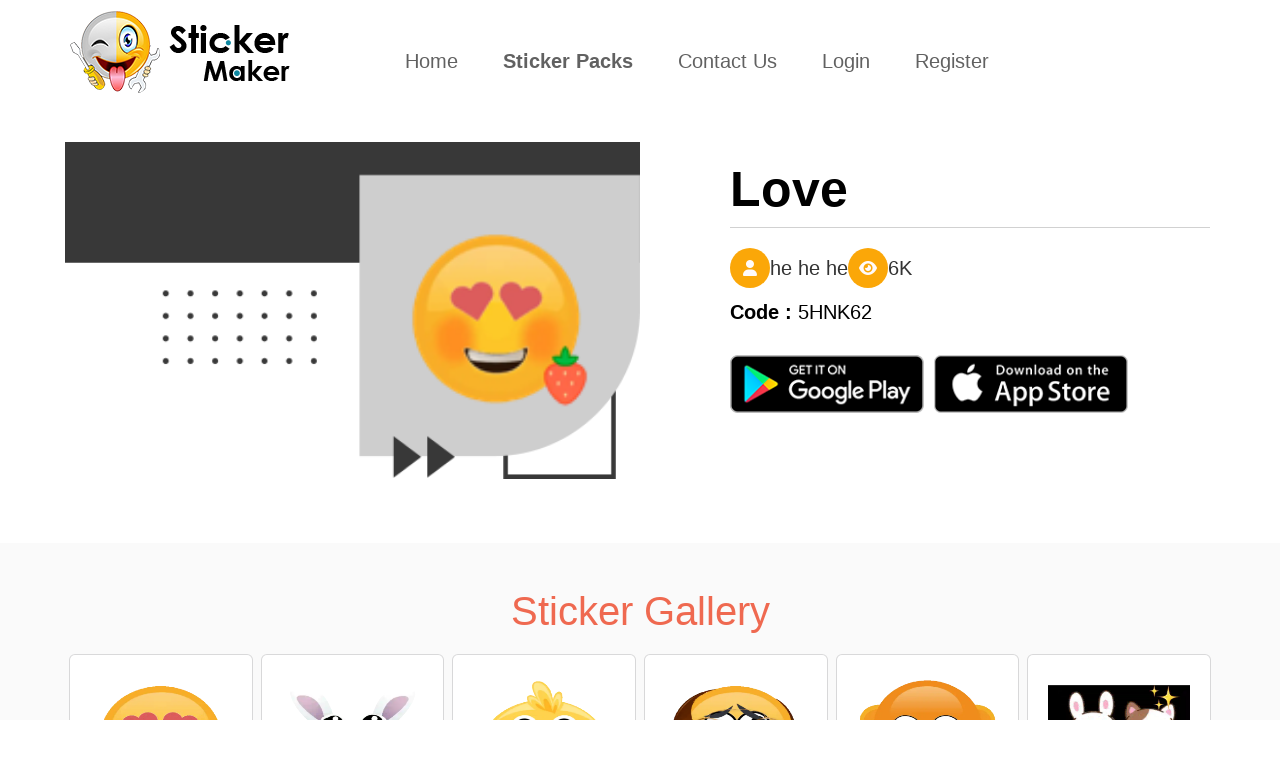

--- FILE ---
content_type: text/html; charset=UTF-8
request_url: https://stickercommunity.com/pack/5HNK62
body_size: 3962
content:
<!DOCTYPE html>
<html>

<head>
    <meta name="google-site-verification" content="doIilJqBCOx-ubpfElc1KEusQjbw3-wfx_D51U_hf80" />
<!-- Global site tag (gtag.js) - Google Analytics -->
<script async src="https://www.googletagmanager.com/gtag/js?id=UA-174677231-1"></script>
<script>
  window.dataLayer = window.dataLayer || [];
  function gtag(){dataLayer.push(arguments);}
  gtag('js', new Date());

  gtag('config', 'UA-174677231-1');
</script>
    <meta charset="utf-8">
    <title>Love | Sticker Maker</title>
    <meta name="description"
        content="Sticker Maker Is World's No.1 Application to create your own sticker and, share with your friends and family in whatsapp, iMessage and other social media network">
    <meta name="keywords" content="Sticker, Sticker Maker, create your own sticker">
    <meta name="author" content="Sticker Maker">
    <meta name="viewport" content="width=device-width, initial-scale=1.0, minimum-scale=1.0" />
    <link rel="icon" type="image/x-icon" href="./images/favicon.png">
    <link rel="preconnect" href="https://cdnjs.cloudflare.com">
    <link rel="preconnect" href="https://unpkg.com">
    <link rel="preconnect" href="https://fonts.cdnfonts.com">
    <link href="https://fonts.cdnfonts.com/css/myriad-pro" rel="stylesheet">

    <link rel="stylesheet" href="https://stickercommunity.com/css/bootstrap.css">
    <link rel="stylesheet" href="https://stickercommunity.com/css/bootstrap.min.css">
    <link rel="stylesheet" href="https://stickercommunity.com/css/animate.css">
    <!-- <link rel="stylesheet" href="https://netdna.bootstrapcdn.com/bootstrap/3.0.3/css/bootstrap.min.css"> -->
    <link rel="stylesheet" type="text/css"
        href="https://stickercommunity.com/css/style.css?v8=1753959241">

    <link rel="stylesheet" href="https://stickercommunity.com/css/font.css">

    <!-- <link rel="stylesheet" href="https://cdnjs.cloudflare.com/ajax/libs/font-awesome/4.7.0/css/font-awesome.css" integrity="sha512-5A8nwdMOWrSz20fDsjczgUidUBR8liPYU+WymTZP1lmY9G6Oc7HlZv156XqnsgNUzTyMefFTcsFH/tnJE/+xBg==" crossorigin="anonymous" referrerpolicy="no-referrer" /> -->
    <!-- <link href="https://unpkg.com/aos@2.3.1/dist/aos.css" rel="stylesheet"> -->


    <link rel="stylesheet" href="https://stickercommunity.com/fontawesome-free-6.0.0/css/all.css">



        <title>Love by he he he  - Sticker Maker for WhatsApp</title>
    <meta name="description" content="Sticker Maker app allows you to create stickers by your own photos or saved collection. You can export it to any social media or in whatsapp.">
    <meta property="og:image" content="https://stickercommunity.com/images/logo.png">
    <link rel="shortcut icon" href="https://stickercommunity.com/images/fav_icon.png">
    <meta name="apple-itunes-app" content="app-id=1229012980">
    </head>

<body><style>
    .fa-heart {
        color: red;
        cursor: pointer;
    }
</style>
<nav class="navbar navbar-expand-lg navbar-light bg-light sticker-main-menu p-4">
    <div class="container">
        <a class="sticker-navbar-brand" href="https://stickercommunity.com/"> </a>
        <button class="navbar-toggler" type="button" data-toggle="collapse" data-target="#navbarNav"
            aria-controls="navbarNav" aria-expanded="false" aria-label="Toggle navigation">
            <span class="navbar-toggler-icon"></span>
        </button>
        <div class="collapse navbar-collapse " id="navbarNav">
            <ul class="navbar-nav">
                <li class="nav-item ">
                    <a class="nav-link" href="https://stickercommunity.com/">Home <span
                            class="sr-only">(current)</span></a>
                </li>
                <li class="nav-item active">
                    <a class="nav-link" href="https://stickercommunity.com/sticker_packs">Sticker Packs</a>
                </li>
                <li class="nav-item ">
                    <a class="nav-link" href="https://stickercommunity.com/contact_us">Contact Us</a>
                </li>
                                <li class="nav-item ">
                    <a href="https://stickercommunity.com/login" class="nav-link">Login</a>
                </li>
                <li class="nav-item ">
                    <a href="https://stickercommunity.com/register" class="nav-link">Register</a>
                </li>
                            </ul>
        </div>
    </div>
</nav>

    <section class="header-sticker-detail">
        <div class="container">
            <div class="row">
                <div class="col-lg-6 col-md-12 col-4 skr-ditl-img" data-aos="fade-right" data-aos-duration="700">
                    <img src="https://stickercommunity.com/uploads/icon/10-04-2023-22-12-11l61fq-sticker4_tray.png">
                </div>
                <div class="col-lg-6 col-md-12 col-8">
                    <div class="skr-detail" data-aos="fade-up" data-aos-duration="700">
                        <h1>
                            Love                        </h1>

                        <div class="package-meta">
                            <div class="sets-fls">
                                <div class="publisher">
                                                                            <i class="fa fa-user" aria-hidden="true"></i>
                                        <span>he he he </span>
                                                                    </div>
                            </div>
                            <div class="views">
                                <i class="fa fa-eye" aria-hidden="true"></i>
                                <span>6K</span>
                            </div>
                        </div>
                        <div class="code">
                            <span><strong>Code :</strong> 5HNK62</span>
                        </div>


                        <div class="row playapple-btn mobile-buttons">
                            <div class="col-lg-5 col-md-3  col-6">
                                <a href="https://play.google.com/store/apps/details?id=com.marcos.stickermaker" target="_blank">
                                    <img src="../images/google_play_btn.png" class="header-play-img img-fluid">
                                </a>
                            </div>
                            <div class="col-lg-5 col-md-3  col-6">
                                <a href="https://apps.apple.com/us/app/sticker-maker-for-whatsapp/id1229012980" target="_blank">
                                    <img src="../images/app_store_btn.png" class="header-play-img img-fluid">
                                </a>
                            </div>
                        </div>
                    </div>
                </div>


            </div>
            <div class="row playapple-btn mobile-buttons2">
                <div class="col-md-12">
                    <div class="skr-detail">

                        <button type="button" onclick="openStickerApp('5HNK62')"><i
                                class="fab fa-whatsapp" aria-hidden="true"></i> Add to Whatsapp</button>
                    </div>
                </div>
                <div class="col-lg-5 col-md-3 col-6">
                    <a href="https://play.google.com/store/apps/details?id=com.marcos.stickermaker" target="_blank">
                        <img src="../images/google_play_btn.png" class="header-play-img img-fluid">
                    </a>
                </div>
                <div class="col-lg-5 col-md-3 col-6">
                    <a href="https://apps.apple.com/us/app/sticker-maker-for-whatsapp/id1229012980" target="_blank">
                        <img src="../images/app_store_btn.png" class="header-play-img img-fluid">
                    </a>
                </div>
            </div>
        </div>
    </section>
    <section class="sticker-detailmain">
        <div class="container" data-aos="fade-up" data-aos-duration="700">
            <div class="stk-detail-header">
                <h1>Sticker Gallery</h1>
            </div>
            <div class="row " data-aos="fade-up" data-aos-duration="700">
                                    <div class="col-lg-2 col-md-4 sticker-dtlimg col-4">
                        <div class="main-sticker-detail">
                                                            <img src="https://stickercommunity.com/uploads/main/110290_2025_06_16_17_21_16_mTxfDg1.webp">
                                                    </div>
                    </div>
                                    <div class="col-lg-2 col-md-4 sticker-dtlimg col-4">
                        <div class="main-sticker-detail">
                                                            <img src="https://stickercommunity.com/uploads/main/110290_2025_06_16_17_21_16_DVvJj52.webp">
                                                    </div>
                    </div>
                                    <div class="col-lg-2 col-md-4 sticker-dtlimg col-4">
                        <div class="main-sticker-detail">
                                                            <img src="https://stickercommunity.com/uploads/main/110290_2025_06_16_17_21_16_1Pb6GR3.webp">
                                                    </div>
                    </div>
                                    <div class="col-lg-2 col-md-4 sticker-dtlimg col-4">
                        <div class="main-sticker-detail">
                                                            <img src="https://stickercommunity.com/uploads/main/110290_2025_06_16_17_21_16_ExbaYs4.webp">
                                                    </div>
                    </div>
                                    <div class="col-lg-2 col-md-4 sticker-dtlimg col-4">
                        <div class="main-sticker-detail">
                                                            <img src="https://stickercommunity.com/uploads/main/110290_2025_06_16_17_21_16_hY8iEy5.webp">
                                                    </div>
                    </div>
                                    <div class="col-lg-2 col-md-4 sticker-dtlimg col-4">
                        <div class="main-sticker-detail">
                                                            <img src="https://stickercommunity.com/uploads/main/110290_2025_06_16_17_21_16_4wMtxh6.webp">
                                                    </div>
                    </div>
                                    <div class="col-lg-2 col-md-4 sticker-dtlimg col-4">
                        <div class="main-sticker-detail">
                                                            <img src="https://stickercommunity.com/uploads/main/110290_2025_06_16_17_21_16_mAe81G7.webp">
                                                    </div>
                    </div>
                                    <div class="col-lg-2 col-md-4 sticker-dtlimg col-4">
                        <div class="main-sticker-detail">
                                                            <img src="https://stickercommunity.com/uploads/main/110290_2025_06_16_17_21_16_E0DYt68.webp">
                                                    </div>
                    </div>
                                    <div class="col-lg-2 col-md-4 sticker-dtlimg col-4">
                        <div class="main-sticker-detail">
                                                            <img src="https://stickercommunity.com/uploads/main/110290_2025_06_16_17_21_16_2vkX5H9.webp">
                                                    </div>
                    </div>
                                    <div class="col-lg-2 col-md-4 sticker-dtlimg col-4">
                        <div class="main-sticker-detail">
                                                            <img src="https://stickercommunity.com/uploads/main/110290_2025_06_16_17_21_16_ATLwUP10.webp">
                                                    </div>
                    </div>
                            </div>
        </div>
    </section>

<section class="similar-sticker">
    <div class="container">
        <div class="col-sm-1"></div>
        <div class="col-sm-9 alllskr-hed-similar" data-aos="fade-left" data-aos-duration="700">
            <h1>Similar Sticker packs</h1>
        </div>
        <div class="col-sm-2 alllskr-link">
        </div>
    </div>
    <div class="container">
        <div class="row mb-5" data-aos="fade-up" data-aos-duration="700">
            <!---<div class="col-sm-1"></div>--->
            
                <div class="col-lg-2 col-md-4 sticker-dtlimg col-4" data-aos="fade-up" data-aos-duration="700">
                    <a href="https://stickercommunity.com/pack/ED7CTK">
                        <div class="main-sticker-detail">
                            <img src="https://stickercommunity.com/uploads/icon/1686052686lv6pu_icon.png">
                            <h3>cat</h3>
                            <div class="d-flex justify-content-around sticker-title">
                                                                    <span>30 <b>Stickers</b></span>
                                    <span1><i class="fa fa-eye"
                                            aria-hidden="true"></i>659                                    </span1>
                                                            </div>
                        </div>
                    </a>
                </div>
            
                <div class="col-lg-2 col-md-4 sticker-dtlimg col-4" data-aos="fade-up" data-aos-duration="700">
                    <a href="https://stickercommunity.com/pack/KTFY75">
                        <div class="main-sticker-detail">
                            <img src="https://stickercommunity.com/uploads/icon/16623885517pm0i_icon.png">
                            <h3>Weekend</h3>
                            <div class="d-flex justify-content-around sticker-title">
                                                                    <span>19 <b>Stickers</b></span>
                                    <span1><i class="fa fa-eye"
                                            aria-hidden="true"></i>13.7K                                    </span1>
                                                            </div>
                        </div>
                    </a>
                </div>
            
                <div class="col-lg-2 col-md-4 sticker-dtlimg col-4" data-aos="fade-up" data-aos-duration="700">
                    <a href="https://stickercommunity.com/pack/MC94GX">
                        <div class="main-sticker-detail">
                            <img src="https://stickercommunity.com/uploads/icon/16623850977qfen_icon.png">
                            <h3>Propose Day</h3>
                            <div class="d-flex justify-content-around sticker-title">
                                                                    <span>20 <b>Stickers</b></span>
                                    <span1><i class="fa fa-eye"
                                            aria-hidden="true"></i>2.4K                                    </span1>
                                                            </div>
                        </div>
                    </a>
                </div>
            
                <div class="col-lg-2 col-md-4 sticker-dtlimg col-4" data-aos="fade-up" data-aos-duration="700">
                    <a href="https://stickercommunity.com/pack/1YZOER">
                        <div class="main-sticker-detail">
                            <img src="https://stickercommunity.com/uploads/icon/1662385324t4x5q_icon.png">
                            <h3>Coffee Time</h3>
                            <div class="d-flex justify-content-around sticker-title">
                                                                    <span>12 <b>Stickers</b></span>
                                    <span1><i class="fa fa-eye"
                                            aria-hidden="true"></i>7.1K                                    </span1>
                                                            </div>
                        </div>
                    </a>
                </div>
            
                <div class="col-lg-2 col-md-4 sticker-dtlimg col-4" data-aos="fade-up" data-aos-duration="700">
                    <a href="https://stickercommunity.com/pack/JMRA3K">
                        <div class="main-sticker-detail">
                            <img src="https://stickercommunity.com/uploads/icon/166238193872gbi_icon.png">
                            <h3>Texting</h3>
                            <div class="d-flex justify-content-around sticker-title">
                                                                    <span>29 <b>Stickers</b></span>
                                    <span1><i class="fa fa-eye"
                                            aria-hidden="true"></i>35K                                    </span1>
                                                            </div>
                        </div>
                    </a>
                </div>
            
                <div class="col-lg-2 col-md-4 sticker-dtlimg col-4" data-aos="fade-up" data-aos-duration="700">
                    <a href="https://stickercommunity.com/pack/EHKT94">
                        <div class="main-sticker-detail">
                            <img src="https://stickercommunity.com/uploads/icon/16623887017y1kb_icon.png">
                            <h3>New Year Resolution</h3>
                            <div class="d-flex justify-content-around sticker-title">
                                                                    <span>15 <b>Stickers</b></span>
                                    <span1><i class="fa fa-eye"
                                            aria-hidden="true"></i>472                                    </span1>
                                                            </div>
                        </div>
                    </a>
                </div>
                    </div>
        <!----<div class="col-sm-1"></div>--->
    </div>



</section>

<footer class="main-sticker-footer">
    <div class="container">
        <div class="row">
            <div class="col-lg-3 col-md-6 col-12">
                <div class="footer-frist mb-4">
                    <h1>Collection</h1>
                                        <a
                        href="https://stickercommunity.com/search/Love">Love</a><br>
                                        <a
                        href="https://stickercommunity.com/search/emoji">Emoji</a><br>
                                        <a
                        href="https://stickercommunity.com/search/festival">Festival</a><br>
                                        <a
                        href="https://stickercommunity.com/search/christmas">Chirstmas</a><br>
                                        <a
                        href="https://stickercommunity.com/search/valentine">Valentine</a><br>
                                    </div>
            </div>
            <div class="col-lg-3 col-md-6 col-12">
                <div class="footer-frist mb-4">
                    <h1 class="mobile-none"></h1>
                    <br class="mobile-none"><br class="mobile-none">
                                        <a
                        href="https://stickercommunity.com/search/bts">Bts</a><br>
                                        <a
                        href="https://stickercommunity.com/search/good morning">Good morning</a><br>
                                        <a
                        href="https://stickercommunity.com/search/cat">Cat</a><br>
                                        <a
                        href="https://stickercommunity.com/search/meme">Meme</a><br>
                                        <a
                        href="https://stickercommunity.com/search/birthday">Birthday</a><br>
                                    </div>
            </div>
            <div class="col-lg-3 col-md-6 col-12">
                <div class="footer-frist mb-4">
                    <h1 class="mobile-none"></h1>
                    <br class="mobile-none"><br class="mobile-none">
                                        <a
                        href="https://stickercommunity.com/search/pentol">Pentol</a><br>
                                        <a
                        href="https://stickercommunity.com/search/anime">Anime</a><br>
                                        <a
                        href="https://stickercommunity.com/search/animal">Animal</a><br>
                                    </div>
            </div>
            <div class="col-lg-3 col-md-6 col-12">
                <div class="footer-frist mb-4">
                    <h1>social media</h1>
                    <a href="https://www.instagram.com/stickermaker.official/" target="_blank">
                        <img src="https://stickercommunity.com/images/insta_icon.png">
                    </a>
                    <a href="https://twitter.com/Sticker_Maker_" target="_blank">
                        <img src="https://stickercommunity.com/images/twitter_icon.png">
                    </a>

                </div>
                <div class="footer-frist">
                    <a href="https://play.google.com/store/apps/details?id=com.marcos.stickermaker" target="_blank">
                        <img src="https://stickercommunity.com/images/google_play_btn.png" class="playstor-img">
                    </a>
                    <a href="https://apps.apple.com/us/app/sticker-maker-for-whatsapp/id1229012980" target="_blank">
                        <img src="https://stickercommunity.com/images/app_store_btn.png" class="playstor-img">
                    </a>
                </div>
            </div>
        </div>
    </div>
</footer>
<footer class="main-copyright-footer">
    <div class="container">

        <p><a href="https://stickercommunity.com/privacy_policy">Privacy Policy</a> | Copyrights © 2026        </p>
    </div>
</footer>
<script src="https://stickercommunity.com/js/jquery.min.js"></script>
<script src="https://stickercommunity.com/js/topnav.js"></script>
<script src="https://stickercommunity.com/js/popper.min.js"></script>
<script src="https://stickercommunity.com/js/bootstrap.min.js"></script>
<script src="https://stickercommunity.com/js/aos.js"></script>
<script>
AOS.init();
</script>
<script type="text/javascript">
let targetElements = document.querySelectorAll("section");

// checkElementOffst function >> check if document scroll reaches to the target element
function checkElementOffst() {
    for (let element of targetElements) {
        if (document.documentElement.scrollTop >= element.offsetTop - 100 && !element.classList.contains("show")) {
            element.classList.add("show");
        }
    }
}
checkElementOffst();
window.addEventListener("scroll", checkElementOffst);
// smoothScoll
let links = document.querySelectorAll("a[href^='#']");
for (let link of links) {
    link.addEventListener("click", function(e) {
        e.preventDefault();
        document.querySelector(this.getAttribute("href")).scrollIntoView({
            behavior: "smooth",
        });
    });
}
</script>

<script>
    $(document).ready(function() {
        $("#heart").click(function() {

            if ($("#heart").hasClass("liked")) {
                $("#heart").html('<i class="far fa-heart" aria-hidden="true"></i>');
                $("#heart").removeClass("liked");

                $.ajax({
                    url: "https://stickercommunity.com/favourite.php?com_id=110290&type=unlike&user_id=33644",
                    success: function(result) {
                        // $("#likedislike").html(result);

                    }
                });
            } else {
                $("#heart").html('<i class="fa fa-heart" aria-hidden="true"></i>');
                $("#heart").addClass("liked");

                $.ajax({
                    url: "https://stickercommunity.com/favourite.php?com_id=110290&type=like&user_id=33644",
                    success: function(result) {
                        //$("#div1").html(result);
                        // $("#likedislike").html(result);
                    }
                });

            }
        });
    });

    function openStickerApp(packId) {
        const androidLink = `intent://pack/${packId}#Intent;scheme=stickermaker;package=com.marcos.stickermaker;end`;
        const iosDeepLink = `stickermaker://pack/${packId}`;
        const androidStore = "https://play.google.com/store/apps/details?id=com.marcos.stickermaker";
        const iosStore = "https://apps.apple.com/us/app/sticker-maker/id1229012980";

        const userAgent = navigator.userAgent || navigator.vendor || window.opera;

        if (/android/i.test(userAgent)) {
            // Try to open the app via Android intent
            window.location.href = androidLink;

            // Fallback to Play Store after 2s
            setTimeout(() => {
                window.location.href = androidStore;
            }, 2000);
        } else if (/iPad|iPhone|iPod/.test(userAgent) && !window.MSStream) {
            // Try to open the app via iOS custom URL scheme
            window.location.href = iosDeepLink;

            // Fallback to App Store after 2s
            setTimeout(() => {
                window.location.href = iosStore;
            }, 2000);
        } else {
            alert("Please open this on a mobile device.");
        }
    }
</script>
</body>

</html>